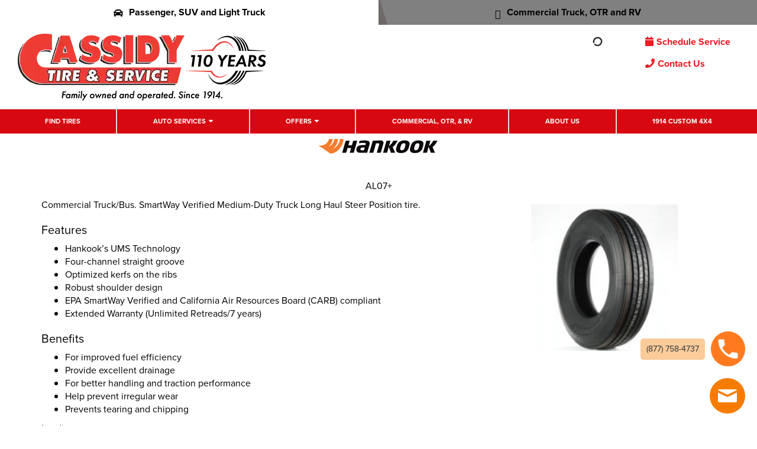

--- FILE ---
content_type: text/html; charset=utf-8
request_url: https://www.cassidytire.com/tires/make/hankook/al07/
body_size: 9049
content:
<!DOCTYPE html>
<!--[if lt IE 7]> <html class="no-js ie6 oldie" lang="en-US"> <![endif]-->
<!--[if IE 7]> <html class="no-js ie7 oldie" lang="en-US"> <![endif]-->
<!--[if IE 8]> <html class="no-js ie8 oldie" lang="en-US"> <![endif]-->
<!--[if gt IE 8]><!--> <html class="no-js" lang="en-US"> <!--<![endif]-->
  <head><meta http-equiv="Content-Type" content="text/html; charset=utf-8" /><meta http-equiv="X-UA-Compatible" content="IE=edge" />
<title>Hankook Al07+ Tires | Cassidy Tire</title><meta name="viewport" content="width=device-width, initial-scale=1.0, maximum-scale=1.0,user-scalable=0" />
<meta name="description" content="Hankook Al07+ Tires. Commercial Truck/Bus." />
<meta name="keywords" content="Hankook Al07+ Tires, Tire, Fuel, Efficiency, Handling, Traction, Performance, Technology, Warranty" />
<link rel="P3Pv1" href="/privacy/" />
<link rel="Shortcut Icon" href="https://www.r2cthemes.com/CassidyTire/i/favicon.png" type="image/x-icon" />
<script src="/App_Files/Modernizr.js" defer></script>
<script src="https://code.jquery.com/jquery-3.6.0.min.js" integrity="sha256-/xUj+3OJU5yExlq6GSYGSHk7tPXikynS7ogEvDej/m4=" crossorigin="anonymous"></script>
<script>window.jQuery || document.write('<script src="/App_Files/JQuery.js"><\/script>')</script>
<script src="https://code.jquery.com/jquery-migrate-3.3.2.min.js" integrity="sha256-Ap4KLoCf1rXb52q+i3p0k2vjBsmownyBTE1EqlRiMwA=" crossorigin="anonymous"></script>
<script src="/App_Files/BootStrap/js/Bootstrap.min.js"></script><script src="https://pixel.veritone-ce.com/" defer pixel-id="98ffaf64-1d0b-454c-9f20-575944cad792"></script>

<script type="text/javascript" src="/App_Files/Global.js?v=4"></script>
<script type="text/javascript" src="/app_scripts/lazyload.es2015.js"></script>
<script type="text/javascript" src="/App_Files/Wonky.v6.min.js"></script>
<script type="text/javascript" src="/App_Scripts/Website/WebsiteFn.js?v=3"></script>
<script type="text/javascript" src="/App_Scripts/Website/CassidyTire.js?v=4"></script>
<script type="text/javascript" src="/App_Scripts/GeoLocation/gmap3.min.js"></script>
<style type="text/css" media="all">@import "/Fonts/fonts-awesome.min.css";</style>
<style type="text/css" media="screen">@import "/App_Files/Bootstrap/css/bootstrap.min.css";</style>
<style type="text/css" media="screen">@import "/App_Files/Common.css";</style>
<style type="text/css" media="screen">@import "/App_Modules/080-CartStatus/Default.css";</style>
<style type="text/css" media="screen">@import "/app_files/brands.min.css";</style>
<style type="text/css" media="screen">@import "/App_Modules/142-ModelList/Default.css?v=2.00";</style>
<style type="text/css" media="screen">@import "/App_Files/Wonky.css";</style>
<style type="text/css" media="all">@import "https://www.r2cthemes.com/CassidyTire/general.css";</style>
<!-- Google tag (gtag.js) -->
<script async src="https://www.googletagmanager.com/gtag/js?id=AW-1003141123"></script>
<script>
window.dataLayer = window.dataLayer || [];
function gtag(){dataLayer.push(arguments);}
gtag('js', new Date());
gtag('config', 'AW-1003141123');
</script>
<!-- End Google Tag Manager -->

<!-- Google Tag Manager -->
<script>(function(w,d,s,l,i){w[l]=w[l]||[];w[l].push({'gtm.start':
new Date().getTime(),event:'gtm.js'});var f=d.getElementsByTagName(s)[0],
j=d.createElement(s),dl=l!='dataLayer'?'&l='+l:'';j.async=true;j.src=
'https://www.googletagmanager.com/gtm.js?id='+i+dl;f.parentNode.insertBefore(j,f);})(window,document,'script','dataLayer','GTM-5HX2NDH');</script>
<!-- End Google Tag Manager -->

<!-- Google tag (gtag.js) -->
<script async src="https://www.googletagmanager.com/gtag/js?id=G-YK3QKV4GRH"></script>
<script>
window.dataLayer = window.dataLayer || [];
function gtag(){dataLayer.push(arguments);}
gtag('js', new Date());
gtag('config', 'G-YK3QKV4GRH');
</script>
<!-- End Google Tag Manager -->

<!-- Meta Pixel Code -->
<script>
!function(f,b,e,v,n,t,s){if(f.fbq)return;n=f.fbq=function(){n.callMethod?n.callMethod.apply(n,arguments):n.queue.push(arguments)};
if(!f._fbq)f._fbq=n;
n.push=n;n.loaded=!0;n.version='2.0';n.queue=[];t=b.createElement(e);t.async=!0;
t.src=v;s=b.getElementsByTagName(e)[0];s.parentNode.insertBefore(t,s)}(window,document,'script','https://connect.facebook.net/en_US/fbevents.js');
fbq('init', '2442612522516155');
fbq('track', 'PageView');
</script>
<noscript><img height="1" width="1" style="display:none" src="https://www.facebook.com/tr?id=2442612522516155&ev=PageView&noscript=1"/></noscript>
<!-- DO NOT MODIFY -->
<!-- End Meta Pixel Code -->
<script>
</script>


<script type="text/javascript">
(function(i,s,o,g,r,a,m) {
i['GoogleAnalyticsObject']=r;i[r] = i[r] || function() {
(i[r].q = i[r].q || []).push(arguments)
}, i[r].l=1*new Date(); a = s.createElement(o),
m = s.getElementsByTagName(o)[0]; a.async=1; a.src=g; m.parentNode.insertBefore(a,m)
})(window,document,'script','//www.google-analytics.com/analytics.js','ga');
ga('create', 'UA-13238650-1', 'auto');
ga('send', 'pageview');
</script>

</head>
  <body class="normal-page desktop responsive has-shopping-cart name-tiremake"><!-- Google Tag Manager (noscript) -->
<noscript><iframe src="https://www.googletagmanager.com/ns.html?id=GTM-5HX2NDH"
height="0" width="0" style="display:none;visibility:hidden"></iframe></noscript>
<!-- End Google Tag Manager (noscript) -->




      <div id="top" class="body">
		
<!--[if IE]>
<script type="text/javascript">
//<![CDATA[
document.isInternetExplorer = true;
//]]>
</script>
<![endif]-->
<div class="theme-cassidytire"><div class="kind-distributor"><div class="web-184"><div class="culture-1033"><div class="page-136"><div class="no-visitor"><div class="no-sidebar"><div class="no-extras"><div class="module-001"></div><div id="visitor-status"><div class="module-080"><p><a href="/cart/" class="module-080-cart-link" id="wonky-cart-count" rel="nofollow">Cart&nbsp; </a></p>
<script type="text/javascript">
//<![CDATA[
document.wonkyCartUrl='/cart/';
document.wonkyAppPath='';
document.wonkyDomain='www.cassidytire.com';
document.wonkyCookieName='WonkyCartCookie';
document.wonkyCookieShippingZipcode='WonkyShippingZipCodeCookie';
document.wonkyTireSingular='tire';
document.wonkyTiresPlural='tires';
document.wonkyOfThesePhrase='of these';
document.wonkyAlreadyHavePhrase='You already have';
document.wonkyInCartPhrase='in your cart.';
document.wonkyAddWord='Add';
document.wonkyMorePhrase='more?';
document.wonkyEmptyWord='empty';
document.wonkyWeHaveAddedPhrase='We have added';
document.wonkyToYourCartPhrase='to your shopping cart.';
document.wonkyYouNowHavePhrase='You now have';
document.wonkyInYourCart='in your cart.';
document.wonkyDoYouWishToPhrase='Do you wish to';
document.wonkyContinueShoppingPhrase='Continue Shopping';
document.wonkyOrWord='or';
document.wonkyCheckOutNowPhrase='Check Out Now';
document.wonkyCartWord='Cart';
document.wonkyTiresToComparePhrase='You have {0} tires to compare';
document.wonkyMaximumOrderForPhrase='The maximum order for ';
document.wonkyHasBeenReachedPhrase=' a été atteinte.';
document.showQtyRestriction = false;
document.showMultipleTireClassRestriction = false;
document.wonkyCountOnly = false;
document.formatDecimalToCurrency = false;document.currencyCode = 'USD';//]]>
</script>
</div></div><div class="module-301"><header id="location-header" class="globalHead no-store">
    <section class="globalHead-top">
        <a href="/" class="active"><i class="fa fa-car"></i>Passenger, SUV and Light Truck</a>
        <a href="/truck-center/"><i class="icon-big-truck"></i>Commercial Truck, OTR and RV</a>
    </section>
    <section class="globalHead-mid">
        <div class="hamburger hamburger--spin" data-toggle="collapse" data-target=".navbar-cassidy">
            <div class="hamburger-box">
                <div class="hamburger-inner"></div>
            </div>
        </div>
        <a href="/" class="cassidy-brand">
            <img src="https://www.r2cthemes.com/cassidytire/i/CASSIDY_TIRE_110_Years_Logo.webp" alt="Cassidy Tire & Services"></a>
        <div class="globalHead-mid__storeAction">
            <div>
                <div class="col-location">
                    <div class="col-location_summ">
                        <p class="mobileonly">Store Information</p>
                        <p class="strong"><i class="fa fa-map-marker"></i>My Store</p>
                        <p id="selectedLocationAddress" class="mid-mobile"><span>508 Winchester St. Keene, NH 03431</span></p>
                        <span><a id="selectedLocationDirections" href="https://maps.google.com/?q=41.9221556,-87.9924214&z=12" target="_blank">Get Directions</a> | <a href="/stores/">Change Location</a></span>
                    </div>
                    <div class="col-location_popout">
                        <div class="clp-flex">
                            <div class="clp-col clp-col_address">
                                <p>My Store:</p>
                                <p class="storeAdress strong">508 Winchester St Keene, NH 03431</p>
                                <div class="stormSchedules">
                                    <p>M - F: 7:00 AM - 6:00 PM</p>
                                    <p>Saturday: 7:00 AM - 5:00 PM</p>
                                    <p>Sunday: Closed</p>
                                </div>
                                <a class="stormTel" href="tel:(603) 357-333">(603) 357-333</a>
                                <div class="storePhoto">
                                    <img src="https://www.r2cthemes.com/cassidytire/i/sampleStoreFront.jpg" class="img-responsive">
                                </div>
                            </div>
                            <div class="clp-col clp-col_locations">
                                <p class="strong clp-cta"><a href="/stores/">Change Location</a></p>
                                <div class="changeStore-row">
                                    <div><span><i class="fa fa-circle-o-notch fa-spin"></i></span></div>
                                </div>
                            </div>
                        </div>
                        <div class="clp-row-btn">
                            <a id="selectedLocationDetails" href="#">Store Details</a>
                            <a href="/stores/">Store Finders</a>
                        </div>
                    </div>
                </div>
                <div id="storeLoadingIcon" style="display: none"><span><i class="fa fa-circle-o-notch fa-spin"></i></span></div>
            </div>
            <div class="col-time">
                <p class="strong"><i class="fa fa-phone"></i>Open Today</p>
                <p>9:00 AM - 6:00 PM
                    <br />
                    (123) 456-7890</p>
            </div>
            <div class="col-promo">
            </div>
            <div class="col-app">
                <a href="tel:8777584737" class="callme">Call now</a>
                <a href="/cart/" class="schedme"><i class="fa fa-calendar"></i>Schedule Service</a>
                <a href="/contact/" class="contactme" style="margin-top:20px;"><i class="fa fa-phone"></i>Contact Us</a>
                <div class="mobileonly">
                    <p>Not your location? <a href="/stores/">Change</a></p>
                </div>
            </div>
        </div>
        <div class="loc__toggle">
            <span class="fa fa-map-marker"></span>
        </div>
    </section>
    <section class="globalHead-bot__nav navbar-cassidy collapse">
        <nav class="navbar navbar-default" role="navigation">
            <div class="navbar-collapse">
                <ul class="nav navbar-nav">
                    <li><a href="/tires/">Find Tires</a></li>
                    <li class="dd"><a href="/services/">Auto Services</a>
                        <div class="sub-menu"><div id="services-list"><span><i class="fa fa-circle-notch fa-spin"></i> Please wait...</span></div></div>  
                    </li>
                    <li class="dd"><a href="/offers/">Offers</a>
                        <div class="sub-menu">
                            <ul>
                            	<li><a href="/offers/">Rebates & Coupons</a></li>
                            	<li><a href="/affirm/">Affirm</a></li>
                                <li><a href="/synchrony/">Synchrony</a></li>
                            </ul>
                        </div>
                    </li>
                    <li><a href="/truck-center/">Commercial, OTR, & RV</a></li>        
                    <li class="staging-only blogNavItem"><a href="#">Blog</a>
                        <div class="sub-menu">
                            <div class="thumbs__flex">
                                <a href="#">
                                    <div class="card">
                                        <img src="https://www.r2cthemes.com/cassidytire/i/learnmore__thumb.jpg" alt="">
                                        <div class="card-body">
                                            <h5>Maecenas sollicitudin</h5>
                                            <p>Feb 24, 2022</p>
                                        </div>
                                    </div>
                                </a>
                                <a href="#">
                                    <div class="card">
                                        <img src="https://www.r2cthemes.com/cassidytire/i/learnmore__thumb.jpg" alt="">
                                        <div class="card-body">
                                            <h5>Maecenas sollicitudin</h5>
                                            <p>Feb 24, 2022</p>
                                        </div>
                                    </div>
                                </a>
                                <a href="#">
                                    <div class="card">
                                        <img src="https://www.r2cthemes.com/cassidytire/i/learnmore__thumb.jpg" alt="">
                                        <div class="card-body">
                                            <h5>Maecenas sollicitudin</h5>
                                            <p>Feb 24, 2022</p>
                                        </div>
                                    </div>
                                </a>
                                <a href="#">
                                    <div class="card">
                                        <img src="https://www.r2cthemes.com/cassidytire/i/learnmore__thumb.jpg" alt="">
                                        <div class="card-body">
                                            <h5>Maecenas sollicitudin</h5>
                                            <p>Feb 24, 2022</p>
                                        </div>
                                    </div>
                                </a>
                            </div>
                            <div class="btnCol"><a href="/blogs/" class="btn">View All</a></div>
                        </div>
                    </li>
                    <li><a href="/about/">About Us</a></li>
                    <li><a href="https://1914custom4x4.com/" target="_blank">1914 Custom 4X4</a></li>
                </ul>
            </div>
        </nav>
    </section>
    <section class="globalHead-bot__learnbar">
        <div class="ddcontainer">
            <div class="learnMore_col">
                <a href="#" class="learnMore">Learn More</a>
                <div class="learnMore__dd">
                    <div>
                        <div class="thumbs__flex">
                            <a href="#">
                                <div class="card">
                                    <img src="https://www.r2cthemes.com/cassidytire/i/learnmore__thumb.jpg" alt="">
                                    <div class="card-body">
                                        <h5>Maecenas sollicitudin</h5>
                                        <p>Feb 24, 2022</p>
                                    </div>
                                </div>
                            </a>
                            <a href="#">
                                <div class="card">
                                    <img src="https://www.r2cthemes.com/cassidytire/i/learnmore__thumb.jpg" alt="">
                                    <div class="card-body">
                                        <h5>Maecenas sollicitudin</h5>
                                        <p>Feb 24, 2022</p>
                                    </div>
                                </div>
                            </a>
                            <a href="#">
                                <div class="card">
                                    <img src="https://www.r2cthemes.com/cassidytire/i/learnmore__thumb.jpg" alt="">
                                    <div class="card-body">
                                        <h5>Maecenas sollicitudin</h5>
                                        <p>Feb 24, 2022</p>
                                    </div>
                                </div>
                            </a>
                        </div>
                        <div class="titles__flex">
                            <div>
                                <h5>Blog</h5>
                                <ul>
                                    <li><a href="#">View All</a></li>
                                    <li><a href="#">Tires</a></li>
                                    <li><a href="#">Maintenance</a></li>
                                    <li><a href="#">Seasonal</a></li>
                                    <li><a href="#">Tech Tips</a></li>
                                    <li><a href="#">Safety</a></li>
                                    <li><a href="#">News</a></li>
                                </ul>
                            </div>
                            <div>
                                <h5>Cassidy 101</h5>
                                <ul>
                                    <li><a href="#" class="c101_a">Tires</a></li>
                                    <li><a href="#" class="c101_b">Brakes</a></li>
                                    <li><a href="#" class="c101_c">Oil Changes</a></li>
                                    <li><a href="#" class="c101_d">Alignments</a></li>
                                    <li><a href="#" class="c101_e">Fluid Exchange</a></li>
                                    <li><a href="#" class="c101_f">Maintenance</a></li>
                                </ul>
                            </div>
                        </div>
                    </div>
                </div>
            </div>
            <div>
                <a href="#" class="viewAll">View All</a>
            </div>
        </div>
    </section>
</header>
<style>
.col-promo img {
    max-width: 165px;
}
</style>
<script>
(function() {
    var d = document;
    var a = d.querySelector(".learnMore_col");
    var b = d.querySelector(".learnMore__dd");

    a.addEventListener("mouseenter", function(e) {
        b.classList.toggle("lddopen");
    });
    a.addEventListener("mouseleave", function() {
        b.classList.toggle("lddopen");
    });
}());
</script>
<script src="https://www.r2cthemes.com/cassidytire/js/get-services.js"></script></div><div class="page-title-without-breadcrumb"><h1>Hankook Al07+ Tires</h1></div><div class="module-142">

<div class="module-142-details module-142-not360">
  <div class="module-142-summary">

<p class="description">Commercial Truck/Bus. SmartWay Verified Medium-Duty Truck Long Haul Steer Position tire.</p>
<h2>Features</h2><ul><li> Hankook’s UMS Technology </li><li> Four-channel straight groove </li><li> Optimized kerfs on the ribs </li><li> Robust shoulder design </li><li> EPA SmartWay Verified and California Air Resources Board (CARB) compliant </li><li> Extended Warranty (Unlimited Retreads/7 years)</li></ul>
<h3>Benefits</h3><ul><li> For improved fuel efficiency </li><li> Provide excellent drainage </li><li> For better handling and traction performance </li><li> Help prevent irregular wear </li><li> Prevents tearing and chipping</li></ul>

<script type="text/javascript">
document.write('<div id="module-142-target">');
document.write('<div id="module-142-spinner"></div>');
document.write('</div>');
</script>
<script type="text/javascript">
</script>
<noscript>
<p>Sorry, a JavaScript-enabled device is required to show available sizes.</p>
<p><a href="/contact/">Contact us to ask about available sizes.</a></p></noscript>
  </div>
<script type="text/javascript">
document.write('<div class="module-142-photo">');
document.write('<div id="module-142-image"><img src="https://tireweb.tirelibrary.com/images/Products/5487.jpg" onerror="OnImageError(this); m142_ShowNoImageBackground(\'model-5487\');" onabort="OnImageError(this); m142_ShowNoImageBackground(\'model-5487\');" alt="Hankook AL07+" /></div>');
document.write('</div>');
</script>
  <div class="clear"><!-- clear --></div>
</div>
<div class="clear"><!-- clear --></div>
<div class="module-142-brand">
<p class="brand brand-008"><span><span>Hankook</span></span></p></div>
<div class="module-142-pattern">
<p>AL07+</p></div>
<div class="clear"><!-- clear --></div>

<script type="text/javascript">
  document.m142_Model = 5487;
  document.m142_PleaseWait = 'Loading...';
  document.m142_BrandName = 'hankook';
  document.m142_ModelName = 'al07';
  document.m142_MakeModelUrl = false;
  document.m142_Desktop = true;
document.m142_AvailableSizesPhrase = 'Available Sizes';
document.m142_ClickPricingAvailabilityPhrase = 'click for pricing and availability';
document.m142_TireViewUrl = '/tires/view/';
</script>



</div><div class="module-302"><footer>
    <section class="footer-a">
        <div class="container">
            <div class="row">
                <div class="col-sm-3">
                    <ul class="mainLinks">
                        <li><a href="/contact">Contact Us</a></li>
                        <li><a href="/careers">Careers</a></li>
                        <li><a href="/about">About Us</a></li>
                        <li><a href="/offers">Offers</a></li>
                        <li><a href="/stores">Locations</a></li>
                        <li><a href="/cart/">Schedule Service</a></li>
                        <li><a href="https://cassidytire.tireweb.com/" target="_blank">Wholesale</a></li>
                        <li class="staging-only"><a href="/reward-members/">Rewards Members</a></li>
                        <li><a href="/privacy-policy/">Privacy Policy</a></li>
                    </ul>
                </div>
                <div class="col-sm-3">
                    <h4><i class="fa fa-car"></i> Auto Center</h4>
                    <ul class="f-sl">
                        <li><a href="/tires">Find Passenger and Light Truck Tires</a></li>
                    </ul>
                    <h4><i class="fa fa-car"></i> Auto Services</h4>
                    <div id="footerServices">
                        <!--<ul class="f-sl">
                            <li><a href="/services/16/air-and-cabin-air-filters/">Air and Cabin Filters</a></li>
                            <li><a href="/services/4/alignments/">Alignments</a></li>
                            <li><a href="/services/12/batteries/">Batteries</a></li>
                            <li><a href="/services/25/belts-and-hoses/">Belts and Hoses</a></li>
                            <li><a href="/services/13/brakes/">Brakes</a></li>
                            <li><a href="/services/26/bulbs/">Bulbs</a></li>                                
                            <li><a href="/services/27/diagostics">Diagnostic</a></li>
                            <li><a href="/services/28/fluid-exchanges/">Fluid Exchange</a></li>
                            <li><a href="/services/29/nitrogen/">Nitrogen</a></li>
                            <li><a href="/services/30/rideshare-and-vehicle-inspections/">Rideshare and Vehicle Inspections</a></li>
                            <li><a href="/services/23/seasonal-tire-services/">Seasonal Tire Services</a></li>
                            <li><a href="/services/24/shocks-and-struts/">Shocks & Struts</a></li>
                            <li><a href="/services/15/oil-changes/">Oil Changes</a></li>
                            <li><a href="/services/19/tire-pressure-monitoring-system/">Tire Pressure Monitoring System</a></li>
                            <li><a href="/services/18/wheel-repair/">Wheel Repair</a></li>
                            <li><a href="/services/17/wiper-blades/">Wiper Blades</a></li>
                            <li><a href="/tire-storage/">Tire Storage Program</a></li>
                            <li><a href="/services/32/tire-services/">Tire Services</a></li>
                        </ul>-->
                    </div>
                </div>
                <div class="col-sm-3">
                    <h4><i class="fa fa-car"></i> Truck Center</h4>
                    <ul class="f-tsl">
                        <li><a href="/truck-center">Find Commercial and OTR Tires</a></li>
                    </ul>
                    <h4><i class="icon-big-truck"></i> Truck Services</h4>
                    <ul class="f-tsl">
                        <li><a href="/truck-center">Commercial Products</a></li>
                        <li><a href="/truck-center">Commercial Services</a></li>
                    </ul>
                </div>
                <div class="col-sm-3">
                    <h4>Follow Us</h4>
                    <div class="social-icon">
                        <a href="http://www.facebook.com/CassidyTire" target="_blank"><i class="fa fa-facebook"></i></a>
                        <a href="https://twitter.com/CassidyAuto" target="_blank"><i class="fa fa-twitter"></i></a>
                        <!--<a href="#"><i class="fa fa-instagram" target="_blank"></i></a>-->
                        <a href="https://www.youtube.com/channel/UCl9wveXfebK5a71Bj-09KPw" target="_blank"><i class="fa fa-youtube"></i></a>
                        <a href="https://www.linkedin.com/company/cassidy-tire-and-service/"><i class="fa fa-linkedin"></i></a>
                    </div>
                    <div class="bl">
                        <a href="#"><img src="https://www.r2cthemes.com/cassidytire/i/TIA.png" alt="" /></a>
                        <a href="#"><img src="https://www.r2cthemes.com/cassidytire/i/ITA_LOGO_act.jpg" alt="" /></a>
                        <a href="#"><img src="https://www.r2cthemes.com/cassidytire/i/ILCA_LOGO.jpg" alt="" /></a>
                    </div>
                </div>
            </div>
        </div>
    </section>
    <section class="footer-b">
        <div class="container">
            <a href="/" class="bw-logo"><img src="https://www.r2cthemes.com/cassidytire/i/bw-logo.png" class="img-responsive" /></a>
            <p>© <span class="fyear"></span> Cassidy Tire & Service. All rights reserved.</p>
            <script>
                (function (d) {
                    var dt = new Date();
                    d.querySelector(".fyear").innerText = dt.getFullYear();
                })(document);
            </script>
        </div>
    </section>
</footer>
<div class="call__box">
 <a href="tel:(877) 758-4737">
   <div class="cb__pn"><span>(877) 758-4737</span></div>
   <div class="cb__picon"></div>
 </a>
</div>
<script src="https://www.r2cthemes.com/cassidytire/js/app.js"></script></div>
<script type="text/javascript" src="/App_Files/Desktop.js"></script>
<script type="text/javascript" src="/App_Modules/301-Navigation/Default.js"></script>
<script type="text/javascript" src="/App_Modules/142-ModelList/Default.js?v=4"></script>
<script type="text/javascript">
wonky_CreateHtml();
</script>
</div></div></div></div></div></div></div></div><div id="ezytire-credit-line" class="ezytire-credit-line"><p><span class="credit-line-links"> <a href="/admin/" class="administration-link" target="_top">Ezytire Toolbox</a></span></p></div><div class="clear"><!-- clear --></div>
<script type="text/javascript">
//<![CDATA[
document.appIsLocal = false;
document.appHost = 'www.cassidytire.com';
document.appPath = '';
document.appTheme = '';
document.appStyle = '';
document.appAccents = '';
document.appHeadings = '';
document.appLinks = '';
document.imgSpinner = '/App_Files/Editor/Spinner.gif';
document.imgSpinnerWhite = '/App_Files/Editor/Spinner-White.gif';
document.imgSpacer = '/App_Files/Editor/Spacer.png';
document.ddlPrompt = 'Choose';
document.themeIdentifier = '';
document.cultureIdentifier = '';
document.cultureName = 'en-US';
document.deviceIdentifier = '';
document.isMobilePage = false;
//]]>
</script>


      </div>
    
<script type="text/javascript" src="//maps.googleapis.com/maps/api/js?key=AIzaSyBK9HQDEqlrR-kLMEHZHPd-6JU_3eU6zw8"></script>
<!-- v5 -->
</body>
  <!-- BEGIN ProvideSupport.com Graphics Chat Button Code -->
<div id="ciYLHF" style="z-index:100; position: fixed"></div>
<div id="scYLHF" style="display: inline"></div>
<div id="sdYLHF" style="display: none"></div>
<script type="text/javascript">
     var seYLHF = document.createElement("script"),
     seYLHFs = (location.protocol.indexOf("https") == 0 ? "https" : "http") + "://image.providesupport.com/js/0v2b9ou8gwbc70qp030f2ms2bc/safe-standard.js?ps_h=YLHF&ps_t=" + new Date().getTime(); setTimeout("seYLHF.src=seYLHFs;document.getElementById('sdYLHF').appendChild(seYLHF)", 1);
     seYLHF.type = "text/javascript";
</script>
<noscript>
     <div style="display: inline"><a href="http://www.providesupport.com?messenger=0v2b9ou8gwbc70qp030f2ms2bc">Live Help</a></div>
</noscript>
<!-- END ProvideSupport.com Graphics Chat Button Code -->

  <!-- Responsive -->
</html>


--- FILE ---
content_type: text/css
request_url: https://www.cassidytire.com/App_Modules/080-CartStatus/Default.css
body_size: 637
content:
.options
{
    height: 24px;
}
.module-080 .box .box-bottom 
{
    min-height: 1px;
}
.module-080
{
    padding-bottom: 10px;
}
#top #visitor-status
{
    position: absolute;
    top: 0;
}
#top .module-080-status
{
    padding-top: 4px;
}
#top #visitor-status p
{
    padding-top: 0;
    padding-left: 5px;
}
.module-080 a.module-080-cart-link
{
    display: block;
    float:left;
    width: 186px;
    white-space: nowrap;
}
body.desktop .module-080 a.module-080-cart-link
{
    background: transparent url(shopping-cart-background.png) left top no-repeat;
    height: 20px;
    padding: 4px 0 4px 54px;
}
.module-080 a.module-080-cart-link span
{
    font-weight: normal;
}
.module-080-status
{
    display: block;
    float: left;
    width: 320px;
    padding: 4px 0 0 5px;
}

/* Mobile */
body.mobile .module-080 a.module-080-cart-link { width:176px; }

/* Responsive */
body.responsive #visitor-status p { margin:0; }
body.responsive.has-culture-switcher #top #visitor-status { position:absolute; top:0; }

/* Tablet Portrait */
@media only screen and (min-width:768px) {
}

/* Tablet Landscape */
@media only screen and (min-width:1024px) {
}

--- FILE ---
content_type: application/javascript; charset=utf-8
request_url: https://image.providesupport.com/js/0v2b9ou8gwbc70qp030f2ms2bc/safe-standard.js?ps_h=YLHF&ps_t=1769306864919
body_size: 404
content:
(function(){var p=[4,'safe-standard','YLHF','yzb26GSLDtXvWCll','scYLHF','ciYLHF',50,50,1,1,1,1,1,191,271,'https://messenger.providesupport.com','0v2b9ou8gwbc70qp030f2ms2bc','',false,false,true,30,60,'https://image.providesupport.com','0v2b9ou8gwbc70qp030f2ms2bc','','',,'bottom:20px;right:20px;','','','','https://vm.providesupport.com/0v2b9ou8gwbc70qp030f2ms2bc',false,'width=400px,height=570px','https://vm.providesupport.com/js/starter/starter.js','messengerDefaultSize=width%3A400px%3Bheight%3A570px&showButtonWithCode=false',1744027382195,{"enabled":false},'http://','https://vm.providesupport.com','','https://vm.providesupport.com/defres/company/messenger/css-js/colored/ce1a00/styles.js','','https://chatapi.providesupport.com/v1/visitor/sids','en',1,false,'Live chat online','Live chat offline','https://admin.providesupport.com','',,,1368020602118,false,true,'https://image.providesupport.com/image/0v2b9ou8gwbc70qp030f2ms2bc/online-1026529437.svg','https://image.providesupport.com/image/0v2b9ou8gwbc70qp030f2ms2bc/offline-1385793865.svg','60','60','60','60','',,,,,,];var w=window,d=document;w.psRSS?w.psRSS(p):(w.psPDSS||(w.psPDSS=[]),w.psPDSS.push(p));var s=d.createElement('script');s.src='https://image.providesupport.com/sjs/static.js';d.body.appendChild(s)})()